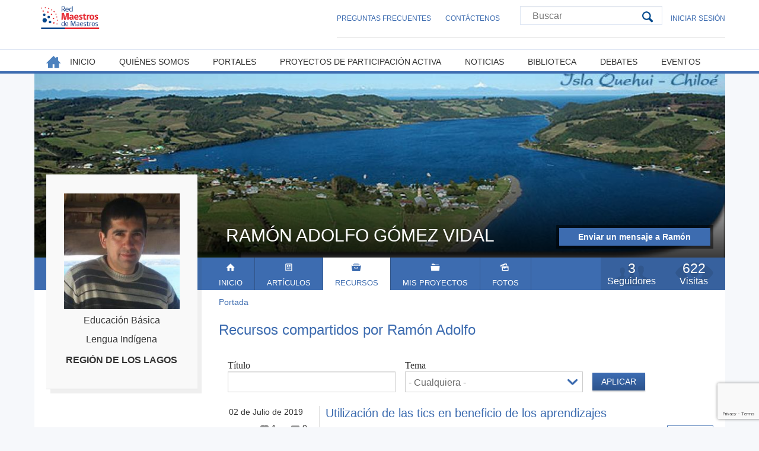

--- FILE ---
content_type: text/html; charset=utf-8
request_url: https://rmm.cl/portales/1291/recursos
body_size: 28868
content:
<!DOCTYPE html>
<html  lang="es" dir="ltr">
<head>
  <meta charset="utf-8" />
<meta name="Generator" content="Drupal 7 (http://drupal.org)" />
<link rel="shortcut icon" href="https://www.rmm.cl/profiles/pirmm/themes/rmm/favicon.ico" type="image/vnd.microsoft.icon" />
  <title>Recursos compartidos por Ramón Adolfo | Red Maestros de Maestros</title>

      <meta name="MobileOptimized" content="width">
    <meta name="HandheldFriendly" content="true">
    <meta name="viewport" content="width=device-width">
  
  <style>
@import url("https://www.rmm.cl/sites/all/libraries/chosen/chosen.css?t8r905");
@import url("https://www.rmm.cl/sites/all/modules/contrib/chosen/css/chosen-drupal.css?t8r905");
</style>
<style>
@import url("https://www.rmm.cl/modules/field/theme/field.css?t8r905");
@import url("https://www.rmm.cl/sites/all/modules/contrib/fitvids/fitvids.css?t8r905");
@import url("https://www.rmm.cl/modules/user/user.css?t8r905");
@import url("https://www.rmm.cl/sites/all/modules/contrib/extlink/css/extlink.css?t8r905");
@import url("https://www.rmm.cl/sites/all/modules/contrib/views/css/views.css?t8r905");
@import url("https://www.rmm.cl/sites/all/modules/contrib/ckeditor/css/ckeditor.css?t8r905");
@import url("https://www.rmm.cl/sites/all/modules/contrib/media/modules/media_wysiwyg/css/media_wysiwyg.base.css?t8r905");
</style>
<style>
@import url("https://www.rmm.cl/sites/all/modules/contrib/colorbox/styles/default/colorbox_style.css?t8r905");
@import url("https://www.rmm.cl/sites/all/modules/contrib/ctools/css/ctools.css?t8r905");
@import url("https://www.rmm.cl/profiles/pirmm/modules/custom/rmm_core/js/tooltipster/tooltipster.bundle.min.css?t8r905");
@import url("https://www.rmm.cl/sites/all/modules/contrib/hide_submit/css/hide_submit.css?t8r905");
</style>
<style>
@import url("https://www.rmm.cl/profiles/pirmm/themes/rmm/css/styles.css?t8r905");
</style>
  <script src="https://www.rmm.cl/sites/all/modules/contrib/jquery_update/replace/jquery/1.10/jquery.min.js?v=1.10.2"></script>
<script src="https://www.rmm.cl/misc/jquery-extend-3.4.0.js?v=1.10.2"></script>
<script src="https://www.rmm.cl/misc/jquery-html-prefilter-3.5.0-backport.js?v=1.10.2"></script>
<script src="https://www.rmm.cl/misc/jquery.once.js?v=1.2"></script>
<script src="https://www.rmm.cl/misc/drupal.js?t8r905"></script>
<script src="https://www.rmm.cl/sites/all/libraries/fitvids/jquery.fitvids.js?t8r905"></script>
<script src="https://www.rmm.cl/sites/all/libraries/chosen/chosen.jquery.min.js?v=1.1.0"></script>
<script src="https://www.google.com/recaptcha/api.js?render=6Ld4zwgaAAAAAA8IQCeX8WlKfnZnaPQ7VU3_AxqH"></script>
<script src="https://www.rmm.cl/sites/all/modules/contrib/fitvids/fitvids.js?t8r905"></script>
<script src="https://www.rmm.cl/sites/default/files/languages/es_D1pyOh8QWaSiiZAoGL2-_McvpiS4Shs6Ify1C3hW5K0.js?t8r905"></script>
<script src="https://www.rmm.cl/sites/all/libraries/colorbox/jquery.colorbox-min.js?t8r905"></script>
<script src="https://www.rmm.cl/sites/all/modules/contrib/colorbox/js/colorbox.js?t8r905"></script>
<script src="https://www.rmm.cl/sites/all/modules/contrib/colorbox/styles/default/colorbox_style.js?t8r905"></script>
<script src="https://www.rmm.cl/sites/all/modules/contrib/better_exposed_filters/better_exposed_filters.js?t8r905"></script>
<script src="https://www.rmm.cl/sites/all/modules/contrib/captcha/captcha.js?t8r905"></script>
<script src="https://www.rmm.cl/sites/all/modules/contrib/google_analytics/googleanalytics.js?t8r905"></script>
<script>(function(i,s,o,g,r,a,m){i["GoogleAnalyticsObject"]=r;i[r]=i[r]||function(){(i[r].q=i[r].q||[]).push(arguments)},i[r].l=1*new Date();a=s.createElement(o),m=s.getElementsByTagName(o)[0];a.async=1;a.src=g;m.parentNode.insertBefore(a,m)})(window,document,"script","https://www.google-analytics.com/analytics.js","ga");ga("create", "UA-3420901-1", {"cookieDomain":"auto"});ga("set", "anonymizeIp", true);ga("send", "pageview");</script>
<script src="https://www.rmm.cl/profiles/pirmm/modules/custom/rmm_core/js/dropDown.js?t8r905"></script>
<script src="https://www.rmm.cl/profiles/pirmm/modules/custom/rmm_core/js/tooltipster/tooltipster.bundle.min.js?t8r905"></script>
<script src="https://www.rmm.cl/profiles/pirmm/modules/custom/rmm_core/js/tooltipster.js?t8r905"></script>
<script src="https://www.rmm.cl/profiles/pirmm/modules/custom/rmm_core/js/countRefresh.js?t8r905"></script>
<script src="https://www.rmm.cl/sites/all/modules/contrib/extlink/js/extlink.js?t8r905"></script>
<script src="https://www.rmm.cl/sites/all/modules/contrib/hide_submit/js/hide_submit.js?t8r905"></script>
<script src="https://www.rmm.cl/sites/all/modules/contrib/chosen/chosen.js?v=1.1.0"></script>
<script src="https://www.rmm.cl/profiles/pirmm/themes/rmm/js/script.js?t8r905"></script>
<script>jQuery.extend(Drupal.settings, {"basePath":"\/","pathPrefix":"","setHasJsCookie":0,"ajaxPageState":{"theme":"rmm","theme_token":"KaLJ9bnVTSEwYqyNC8rO5jK0yWXAmJf6gwDjwLq_2YI","js":{"sites\/all\/modules\/contrib\/recaptcha_v3\/js\/recaptcha_v3.js":1,"sites\/all\/modules\/contrib\/jquery_update\/replace\/jquery\/1.10\/jquery.min.js":1,"misc\/jquery-extend-3.4.0.js":1,"misc\/jquery-html-prefilter-3.5.0-backport.js":1,"misc\/jquery.once.js":1,"misc\/drupal.js":1,"sites\/all\/libraries\/fitvids\/jquery.fitvids.js":1,"sites\/all\/libraries\/chosen\/chosen.jquery.min.js":1,"https:\/\/www.google.com\/recaptcha\/api.js?render=6Ld4zwgaAAAAAA8IQCeX8WlKfnZnaPQ7VU3_AxqH":1,"sites\/all\/modules\/contrib\/fitvids\/fitvids.js":1,"public:\/\/languages\/es_D1pyOh8QWaSiiZAoGL2-_McvpiS4Shs6Ify1C3hW5K0.js":1,"sites\/all\/libraries\/colorbox\/jquery.colorbox-min.js":1,"sites\/all\/modules\/contrib\/colorbox\/js\/colorbox.js":1,"sites\/all\/modules\/contrib\/colorbox\/styles\/default\/colorbox_style.js":1,"sites\/all\/modules\/contrib\/better_exposed_filters\/better_exposed_filters.js":1,"sites\/all\/modules\/contrib\/captcha\/captcha.js":1,"sites\/all\/modules\/contrib\/google_analytics\/googleanalytics.js":1,"0":1,"profiles\/pirmm\/modules\/custom\/rmm_core\/js\/dropDown.js":1,"profiles\/pirmm\/modules\/custom\/rmm_core\/js\/tooltipster\/tooltipster.bundle.min.js":1,"profiles\/pirmm\/modules\/custom\/rmm_core\/js\/tooltipster.js":1,"profiles\/pirmm\/modules\/custom\/rmm_core\/js\/countRefresh.js":1,"sites\/all\/modules\/contrib\/extlink\/js\/extlink.js":1,"sites\/all\/modules\/contrib\/hide_submit\/js\/hide_submit.js":1,"sites\/all\/modules\/contrib\/chosen\/chosen.js":1,"profiles\/pirmm\/themes\/rmm\/js\/script.js":1},"css":{"modules\/system\/system.base.css":1,"modules\/system\/system.menus.css":1,"modules\/system\/system.messages.css":1,"modules\/system\/system.theme.css":1,"sites\/all\/libraries\/chosen\/chosen.css":1,"sites\/all\/modules\/contrib\/chosen\/css\/chosen-drupal.css":1,"modules\/comment\/comment.css":1,"modules\/field\/theme\/field.css":1,"sites\/all\/modules\/contrib\/fitvids\/fitvids.css":1,"modules\/node\/node.css":1,"modules\/user\/user.css":1,"sites\/all\/modules\/contrib\/extlink\/css\/extlink.css":1,"sites\/all\/modules\/contrib\/views\/css\/views.css":1,"sites\/all\/modules\/contrib\/ckeditor\/css\/ckeditor.css":1,"sites\/all\/modules\/contrib\/media\/modules\/media_wysiwyg\/css\/media_wysiwyg.base.css":1,"sites\/all\/modules\/contrib\/colorbox\/styles\/default\/colorbox_style.css":1,"sites\/all\/modules\/contrib\/ctools\/css\/ctools.css":1,"profiles\/pirmm\/modules\/custom\/rmm_core\/js\/tooltipster\/tooltipster.bundle.min.css":1,"sites\/all\/modules\/contrib\/hide_submit\/css\/hide_submit.css":1,"profiles\/pirmm\/themes\/rmm\/system.base.css":1,"profiles\/pirmm\/themes\/rmm\/system.menus.css":1,"profiles\/pirmm\/themes\/rmm\/system.messages.css":1,"profiles\/pirmm\/themes\/rmm\/system.theme.css":1,"profiles\/pirmm\/themes\/rmm\/comment.css":1,"profiles\/pirmm\/themes\/rmm\/node.css":1,"profiles\/pirmm\/themes\/rmm\/css\/styles.css":1}},"colorbox":{"opacity":"0.85","current":"{current} de {total}","previous":"\u00ab Anterior","next":"Siguiente \u00bb","close":"Cerrar","maxWidth":"98%","maxHeight":"98%","fixed":true,"mobiledetect":true,"mobiledevicewidth":"480px","file_public_path":"\/sites\/default\/files","specificPagesDefaultValue":"admin*\nimagebrowser*\nimg_assist*\nimce*\nnode\/add\/*\nnode\/*\/edit\nprint\/*\nprintpdf\/*\nsystem\/ajax\nsystem\/ajax\/*"},"hide_submit":{"hide_submit_status":true,"hide_submit_method":"disable","hide_submit_css":"hide-submit-disable","hide_submit_abtext":"","hide_submit_atext":"","hide_submit_hide_css":"hide-submit-processing","hide_submit_hide_text":"Processing...","hide_submit_indicator_style":"expand-left","hide_submit_spinner_color":"#000","hide_submit_spinner_lines":12,"hide_submit_hide_fx":false,"hide_submit_reset_time":5000},"chosen":{"selector":".node-form select:visible","minimum_single":20,"minimum_multiple":20,"minimum_width":100,"options":{"allow_single_deselect":false,"disable_search":false,"disable_search_threshold":25,"search_contains":false,"placeholder_text_multiple":"Escoja algunas opciones","placeholder_text_single":"Escoja alguna opci\u00f3n","no_results_text":"No hay resultados","inherit_select_classes":true}},"urlIsAjaxTrusted":{"\/portales\/1291\/recursos":true,"\/buscador":true,"\/portales\/1291\/recursos?destination=portales\/1291\/recursos":true},"better_exposed_filters":{"views":{"recursos_de_maestro":{"displays":{"page":{"filters":{"title":{"required":false},"field_reference_simple_term_target_id_entityreference_filter":{"required":false}}}}},"banner":{"displays":{"pie_pagina":{"filters":[]}}}},"datepicker":false,"slider":false,"settings":[],"autosubmit":false},"fitvids":{"custom_domains":[],"selectors":["body"],"simplifymarkup":true},"googleanalytics":{"trackOutbound":1,"trackMailto":1,"trackDownload":1,"trackDownloadExtensions":"7z|aac|arc|arj|asf|asx|avi|bin|csv|doc(x|m)?|dot(x|m)?|exe|flv|gif|gz|gzip|hqx|jar|jpe?g|js|mp(2|3|4|e?g)|mov(ie)?|msi|msp|pdf|phps|png|ppt(x|m)?|pot(x|m)?|pps(x|m)?|ppam|sld(x|m)?|thmx|qtm?|ra(m|r)?|sea|sit|tar|tgz|torrent|txt|wav|wma|wmv|wpd|xls(x|m|b)?|xlt(x|m)|xlam|xml|z|zip","trackColorbox":1},"extlink":{"extTarget":0,"extClass":"ext","extLabel":"(link is external)","extImgClass":0,"extIconPlacement":"append","extSubdomains":1,"extExclude":"","extInclude":"","extCssExclude":"","extCssExplicit":"","extAlert":0,"extAlertText":"This link will take you to an external web site. We are not responsible for their content.","mailtoClass":"mailto","mailtoLabel":"(link sends e-mail)","extUseFontAwesome":false}});</script>
      <!--[if lt IE 9]>
    <script src="/sites/all/themes/contrib/zen/js/html5shiv.min.js"></script>
    <![endif]-->
  </head>
<body class="html not-front not-logged-in one-sidebar sidebar-second page-portales page-portales- page-portales-1291 page-portales-recursos section-portales page-views portales-maestro portal-color-2" >
      <p class="skip-link__wrapper">
      <a href="#main-menu" class="skip-link visually-hidden visually-hidden--focusable" id="skip-link">Jump to navigation</a>
    </p>
      <div class="layout-center clearfix">

  <header class="header" role="banner">
    <div class="wrapper">
          <a href="/" title="Portada" rel="home" class="header__logo"><img src="https://www.rmm.cl/profiles/pirmm/themes/rmm/logo.png" alt="Portada" class="header__logo-image" /></a>
    
    
    
      <div class="header__region region region-header">
    <div class="wrapper">
      <div class="block block-menu first odd" role="navigation" id="block-menu-menu-menu-secundario">
  <div class="wrapper">
            
      <div class="block__content">
        <ul class="menu"><li class="menu__item is-leaf first leaf"><a href="/preguntas-frecuentes" class="menu__link">Preguntas Frecuentes</a></li>
<li class="menu__item is-leaf last leaf"><a href="/contact" class="menu__link">Contáctenos</a></li>
</ul>      </div>
  </div>
</div>

<div class="block block-views even" id="block-views-exp-buscador-general-page">
  <div class="wrapper">
            
      <div class="block__content">
        <form action="/buscador" method="get" id="views-exposed-form-buscador-general-page" accept-charset="UTF-8"><div><div class="views-exposed-form">
  <div class="views-exposed-widgets clearfix">
          <div id="edit-query-wrapper" class="views-exposed-widget views-widget-filter-search_api_views_fulltext">
                        <div class="views-widget">
          <div class="form-item form-type-textfield form-item-query">
 <input placeholder="Buscar" type="text" id="edit-query" name="query" value="" size="30" maxlength="128" class="form-text" />
</div>
        </div>
              </div>
                    <div class="views-exposed-widget views-submit-button">
      <input type="submit" id="edit-submit-buscador-general" value="Buscar" class="form-submit" />    </div>
      </div>
</div>
</div></form>      </div>
  </div>
</div>

<div class="block block-rmm-core last odd" id="block-rmm-core-rmm-core-user-drop-down">
  <div class="wrapper">
            
      <div class="block__content">
        <div class="menu-drop-down"><a href="/user/login" class="menu-link">Iniciar Sesión</a><div class="drop-down"><form action="/portales/1291/recursos?destination=portales/1291/recursos" method="post" id="user-login-form" accept-charset="UTF-8"><div><div class="form-item form-type-textfield form-item-name">
  <label for="edit-name">Nombre de usuario <span class="form-required" title="Este campo es obligatorio.">*</span></label>
 <input type="text" id="edit-name" name="name" value="" size="15" maxlength="60" class="form-text required" />
</div>
<div class="form-item form-type-password form-item-pass">
  <label for="edit-pass">Contraseña <span class="form-required" title="Este campo es obligatorio.">*</span></label>
 <input type="password" id="edit-pass" name="pass" size="15" maxlength="128" class="form-text required" />
</div>
<div class="item-list"><ul><li class="first last"><a href="/user/password" title="Solicita una contraseña nueva por correo electrónico.">Solicitar una nueva contraseña</a></li>
</ul></div><input type="hidden" name="form_build_id" value="form-ZgU1lokxVNjxcXIOVNRhieJ-lm9-bWI4xVNHNxfALNY" />
<input type="hidden" name="form_id" value="user_login_block" />
<div class="captcha"><input type="hidden" name="captcha_sid" value="46242568" />
<input type="hidden" name="captcha_token" value="33a9b974b783771385a9f6a6fb3d401b" />
<input data-recaptcha-v3-action="login" data-recaptcha-v3-sitekey="6Ld4zwgaAAAAAA8IQCeX8WlKfnZnaPQ7VU3_AxqH" type="hidden" name="recaptcha_v3_token" value="" />
<input type="hidden" name="captcha_response" value="Google recaptcha v3" />
<input type="hidden" name="captcha_cacheable" value="1" />
</div><div class="form-actions form-wrapper" id="edit-actions"><input type="submit" id="edit-submit" name="op" value="Iniciar sesión" class="form-submit" /></div></div></form></div></div>      </div>
  </div>
</div>

    </div>
  </div>
    </div>
  </header>

  <div class="layout-swap">
        <div class="wrapper">
        <div class="region region-content-top">
    <div class="wrapper">
      <div class="block block-rmm-core first last odd" id="block-rmm-core-rmm-core-header-portal">
  <div class="wrapper">
            
      <div class="block__content">
        <div class="sombra"></div><div class="header-image-portal" alt="Isla Quehui" title="Construyendo juntos" style="background-image: url(&quot;https://www.rmm.cl/sites/default/files/styles/portada_maestro/public/acd4f1c57f8534de5e74553e00e9030ec0efeea5.jpg?itok=1XZK8rwj&quot;)"></div><h2 class="nombre">Ramón Adolfo Gómez Vidal</h2><div class="contact-wrapper"><a href="/user/1291/contact" class="contact-button">Enviar un mensaje a Ramón Adolfo Gómez Vidal</a></div><div class="item-list"><ul class="portal-info"><li class="toggle-navbar-portal first"></li>
<li class="info-visitas item-info"><div class="numero count-visit" rel="18093">622</div> <div class="texto">Visitas</div></li>
<li class="info-seguidores item-info last"><div class="rmm-count-subscription numero">3</div> <div class="texto">Seguidores</div></li>
</ul></div><ul class="menu-portal navbar"><li class="0 first"><a href="/portales/1291" class="inicio">Inicio</a></li>
<li class="1"><a href="/portales/1291/articulos" class="articulos">Artículos</a></li>
<li class="2 active"><a href="/portales/1291/recursos" class="recursos active">Recursos</a></li>
<li class="3"><a href="/portales/1291/proyectos" class="proyectos">Mis Proyectos</a></li>
<li class="4 last"><a href="/portales/1291/fotos" class="fotos">Fotos</a></li>
</ul>      </div>
  </div>
</div>

    </div>
  </div>

      <div class="main-wrapper">
      <main class="layout-3col__right-content" role="main">
                            <div class=" alayout-3col__full">
              <h2 class="element-invisible">Usted está aquí</h2><div class="breadcrumb"><span class="inline odd first last"><a href="/">Portada</a></span></div>            </div>
        
        
        <a href="#skip-link" class="visually-hidden visually-hidden--focusable" id="main-content">Back to top</a>
                          <h1>Recursos compartidos por Ramón Adolfo</h1>
                                                

        


<div class="view view-recursos-de-maestro view-id-recursos_de_maestro view-display-id-page view-dom-id-c6939c52a83e1d9852e3237e87dc591c">
        
      <div class="view-filters">
      <form action="/portales/1291/recursos" method="get" id="views-exposed-form-recursos-de-maestro-page" accept-charset="UTF-8"><div><div class="views-exposed-form">
  <div class="views-exposed-widgets clearfix">
          <div id="edit-title-wrapper" class="views-exposed-widget views-widget-filter-title">
                  <label for="edit-title">
            Título          </label>
                        <div class="views-widget">
          <div class="form-item form-type-textfield form-item-title">
 <input type="text" id="edit-title" name="title" value="" size="30" maxlength="128" class="form-text" />
</div>
        </div>
              </div>
          <div id="edit-field-reference-simple-term-target-id-entityreference-filter-wrapper" class="views-exposed-widget views-widget-filter-field_reference_simple_term_target_id_entityreference_filter">
                  <label for="edit-field-reference-simple-term-target-id-entityreference-filter">
            Tema          </label>
                        <div class="views-widget">
          <div class="form-item form-type-select form-item-field-reference-simple-term-target-id-entityreference-filter">
 <select id="edit-field-reference-simple-term-target-id-entityreference-filter" name="field_reference_simple_term_target_id_entityreference_filter" class="form-select"><option value="All" selected="selected">- Cualquiera -</option><option value="5106">  Matemáticas  </option><option value="5107">  Lengua y cultura indígena  </option><option value="5108">  Lenguaje y comunicación  </option><option value="5109">  Historia, geografía y ciencias sociales  </option><option value="5110">  Ciencias naturales  </option></select>
</div>
        </div>
              </div>
                    <div class="views-exposed-widget views-submit-button">
      <input type="submit" id="edit-submit-recursos-de-maestro" value="Aplicar" class="form-submit" />    </div>
      </div>
</div>
</div></form>    </div>
  
  
      <div class="view-content">
        <div class="views-row views-row-1 views-row-odd views-row-first">
    <div class="wrapper">
      
    <div class="views-field views-field-nothing">            <span class="field-content"><div class="date">02 de Julio de 2019</div>
<div class="item-list"><ul class="reactions-count"><li class="likes first">1</li>
<li class="comments last">0</li>
</ul></div></span>    </div>      
    <div class="views-field views-field-title">            <h2 class="field-content"><a href="/portales/1291/recursos/utilizacion-de-las-tics-en-beneficio-de-los-aprendizajes">Utilización de las tics en beneficio de los aprendizajes</a></h2>    </div>      
    <div class="views-field views-field-view-node">            <span class="field-content"><a href="/portales/1291/recursos/utilizacion-de-las-tics-en-beneficio-de-los-aprendizajes">Leer más</a></span>    </div>  </div>
  </div>
  <div class="views-row views-row-2 views-row-even">
    <div class="wrapper">
      
    <div class="views-field views-field-nothing">            <span class="field-content"><div class="date">08 de Abril de 2018</div>
<div class="item-list"><ul class="reactions-count"><li class="likes first">0</li>
<li class="comments last">0</li>
</ul></div></span>    </div>      
    <div class="views-field views-field-title">            <h2 class="field-content"><a href="/portales/1291/recursos/planificacion-lengua-indigena-5deg-y-6deg-ano-basico-2018">Planificación lengua indígena  5° y 6° año básico 2018</a></h2>    </div>      
    <div class="views-field views-field-view-node">            <span class="field-content"><a href="/portales/1291/recursos/planificacion-lengua-indigena-5deg-y-6deg-ano-basico-2018">Leer más</a></span>    </div>  </div>
  </div>
  <div class="views-row views-row-3 views-row-odd">
    <div class="wrapper">
      
    <div class="views-field views-field-nothing">            <span class="field-content"><div class="date">08 de Abril de 2018</div>
<div class="item-list"><ul class="reactions-count"><li class="likes first">0</li>
<li class="comments last">0</li>
</ul></div></span>    </div>      
    <div class="views-field views-field-title">            <h2 class="field-content"><a href="/portales/1291/recursos/planificacion-lengua-indigena-3deg-y-4deg-ano-basico-2018">Planificación lengua indígena  3° y 4° año básico 2018</a></h2>    </div>      
    <div class="views-field views-field-view-node">            <span class="field-content"><a href="/portales/1291/recursos/planificacion-lengua-indigena-3deg-y-4deg-ano-basico-2018">Leer más</a></span>    </div>  </div>
  </div>
  <div class="views-row views-row-4 views-row-even views-row-last">
    <div class="wrapper">
      
    <div class="views-field views-field-nothing">            <span class="field-content"><div class="date">08 de Abril de 2018</div>
<div class="item-list"><ul class="reactions-count"><li class="likes first">0</li>
<li class="comments last">0</li>
</ul></div></span>    </div>      
    <div class="views-field views-field-title">            <h2 class="field-content"><a href="/portales/1291/recursos/planificacion-lengua-indigena-1deg-y-2deg-ano-basico-2018">Planificación lengua indígena  1° y 2° año básico 2018</a></h2>    </div>      
    <div class="views-field views-field-view-node">            <span class="field-content"><a href="/portales/1291/recursos/planificacion-lengua-indigena-1deg-y-2deg-ano-basico-2018">Leer más</a></span>    </div>  </div>
  </div>
    </div>
  
  
  
  
  
  
</div>              </main>

      
              <aside class="layout-3col__left-sidebar" role="complementary">
          
<div class="block block-rmm-core info-maestro first last odd" id="block-rmm-core-rmm-core-info-maestro-portal">
  <div class="wrapper">
            
      <div class="block__content">
        <div class="maestro-info"><div class="avatar-wrapper info-item"><img src="https://www.rmm.cl/sites/default/files/styles/medium/public/546980_10201959962937951_1707746263_n.jpg?itok=OnPAL7K_" alt="" /></div><div class="niveles-wrapper info-item tooltip" data-tooltip-content="#niveles-all"><div class="field field-name-field-niveles field-type-entityreference field-label-hidden"><div class="field-items"><div class="field-item even">Educación Básica</div></div></div></div><div class="asignatura-wrapper info-item tooltip" data-tooltip-content="#asignatura-all"><div class="tooltip_templates"><div id="asignatura-all"><div class="field field-name-field-asignaturas field-type-entityreference field-label-hidden"><div class="field-items"><div class="field-item even">Lengua Indígena</div><div class="field-item odd">Matemática</div></div></div></div></div><div class="field field-name-field-asignaturas field-type-entityreference field-label-hidden"><div class="field-items"><div class="field-item even">Lengua Indígena</div></div></div></div><div class="field field-label-hidden field-type-region info-item">Región de Los Lagos</div></div>      </div>
  </div>
</div>

        </aside>
            </div>
    </div>
    <div class="layout-swap__top">
      <div class="wrapper">
        <a href="#skip-link" class="visually-hidden visually-hidden--focusable" id="main-menu" tabindex="-1">Back to top</a>

                  <nav class="main-menu" role="navigation">
            <a href="#" id="toggle-mobile-main-menu">Menú principal</a>
            <h2 class="visually-hidden">Menú principal</h2><ul class="navbar clearfix"><li class="menu-209 first"><a href="/inicio">Inicio</a></li>
<li class="menu-419"><a href="/quienes-somos">Quiénes somos</a></li>
<li class="menu-416 active-trail"><a href="/portales" class="active-trail">Portales</a></li>
<li class="menu-953"><a href="/proyectos" title="">Proyectos de Participación Activa</a></li>
<li class="menu-1197"><a href="/noticias">Noticias</a></li>
<li class="menu-210"><a href="/biblioteca-digital" title="Lista de recursos digitales">Biblioteca</a></li>
<li class="menu-211"><a href="/debates" title="Sala de debates">Debates</a></li>
<li class="menu-212 last"><a href="/eventos">Eventos</a></li>
</ul>          </nav>
        
              </div>
    </div>
  </div>

    
</div>

  <div class="layout-center">
      <div class="region region-bottom">
    <div class="wrapper">
      <div class="block block-menu first odd" role="navigation" id="block-menu-menu-sitios-interes">
  <div class="wrapper">
              <h2 class="block__title">Sitios de Interés</h2>
        
      <div class="block__content">
        <ul class="menu"><li class="menu__item is-leaf first leaf"><a href="http://www.politicanacionaldocente.cl" target="_blank" title="" class="menu__link">www.politicanacionaldocente.cl</a></li>
<li class="menu__item is-leaf leaf"><a href="http://www.mineduc.cl" target="_blank" title="" class="menu__link">www.mineduc.cl</a></li>
<li class="menu__item is-leaf leaf"><a href="http://www.supereduc.cl" target="_blank" title="" class="menu__link">www.supereduc.cl</a></li>
<li class="menu__item is-leaf leaf"><a href="http://www.cpeip.cl " target="_blank" title="" class="menu__link">www.cpeip.cl </a></li>
<li class="menu__item is-leaf last leaf"><a href="http://www.agenciaeducacion.cl" target="_blank" title="" class="menu__link">www.agenciaeducacion.cl</a></li>
</ul>      </div>
  </div>
</div>

<div class="block block-views even" id="block-views-banner-pie-pagina">
  <div class="wrapper">
            
      <div class="block__content">
        <div class="view view-banner view-id-banner view-display-id-pie_pagina view-dom-id-90b30358a79ed76d1e79d9feb1bc7e81">
        
  
  
      <div class="view-content">
        <div class="views-row views-row-1 views-row-odd views-row-first">
    <div class="wrapper">
      
    <div class="views-field views-field-field-imagen">            <div class="field-content"><a href="http://www.mineduc.cl/transparencia/index.html" title="Ir a la página" target="_blank"><img src="https://www.rmm.cl/sites/default/files/gobtransparente-150x43.gif" width="150" height="43" alt="" /></a></div>    </div>  </div>
  </div>
  <div class="views-row views-row-2 views-row-even views-row-last">
    <div class="wrapper">
      
    <div class="views-field views-field-field-imagen">            <div class="field-content"><a href="http://www.mineduc.cl/transparencia/solicitud_informacion.html" title="Ir a la página" target="_blank"><img src="https://www.rmm.cl/sites/default/files/leytransparencia-150x43.gif" width="150" height="43" alt="" /></a></div>    </div>  </div>
  </div>
    </div>
  
  
  
  
  
  
</div>      </div>
  </div>
</div>

<div class="block block-block info-footer-rmm last odd" id="block-block-1">
  <div class="wrapper">
            
      <div class="block__content">
        <div class="col">
<p>Centro de Perfeccionamiento, Experimentación e Investigaciones Pedagógicas,<br />
Camino Nido de Águilas 14557, Lo Barnechea, Santiago.</p>
<p>Teléfono: +562 224066702<br />
<a href="https://www.rmm.cl/politica-privacidad">Políticas de Privacidad</a></p>
</div>
<div class="col">
<p>Red Maestros de Maestros,<br />
Camino Nido de Águilas 14557, Lo Barnechea, Santiago</p>
</div>
      </div>
  </div>
</div>

    </div>
  </div>
  </div>
  <script src="https://www.rmm.cl/sites/all/modules/contrib/recaptcha_v3/js/recaptcha_v3.js?t8r905"></script>
</body>
</html>


--- FILE ---
content_type: text/html; charset=utf-8
request_url: https://www.google.com/recaptcha/api2/anchor?ar=1&k=6Ld4zwgaAAAAAA8IQCeX8WlKfnZnaPQ7VU3_AxqH&co=aHR0cHM6Ly9ybW0uY2w6NDQz&hl=en&v=PoyoqOPhxBO7pBk68S4YbpHZ&size=invisible&anchor-ms=20000&execute-ms=30000&cb=oiu715b21d7z
body_size: 48881
content:
<!DOCTYPE HTML><html dir="ltr" lang="en"><head><meta http-equiv="Content-Type" content="text/html; charset=UTF-8">
<meta http-equiv="X-UA-Compatible" content="IE=edge">
<title>reCAPTCHA</title>
<style type="text/css">
/* cyrillic-ext */
@font-face {
  font-family: 'Roboto';
  font-style: normal;
  font-weight: 400;
  font-stretch: 100%;
  src: url(//fonts.gstatic.com/s/roboto/v48/KFO7CnqEu92Fr1ME7kSn66aGLdTylUAMa3GUBHMdazTgWw.woff2) format('woff2');
  unicode-range: U+0460-052F, U+1C80-1C8A, U+20B4, U+2DE0-2DFF, U+A640-A69F, U+FE2E-FE2F;
}
/* cyrillic */
@font-face {
  font-family: 'Roboto';
  font-style: normal;
  font-weight: 400;
  font-stretch: 100%;
  src: url(//fonts.gstatic.com/s/roboto/v48/KFO7CnqEu92Fr1ME7kSn66aGLdTylUAMa3iUBHMdazTgWw.woff2) format('woff2');
  unicode-range: U+0301, U+0400-045F, U+0490-0491, U+04B0-04B1, U+2116;
}
/* greek-ext */
@font-face {
  font-family: 'Roboto';
  font-style: normal;
  font-weight: 400;
  font-stretch: 100%;
  src: url(//fonts.gstatic.com/s/roboto/v48/KFO7CnqEu92Fr1ME7kSn66aGLdTylUAMa3CUBHMdazTgWw.woff2) format('woff2');
  unicode-range: U+1F00-1FFF;
}
/* greek */
@font-face {
  font-family: 'Roboto';
  font-style: normal;
  font-weight: 400;
  font-stretch: 100%;
  src: url(//fonts.gstatic.com/s/roboto/v48/KFO7CnqEu92Fr1ME7kSn66aGLdTylUAMa3-UBHMdazTgWw.woff2) format('woff2');
  unicode-range: U+0370-0377, U+037A-037F, U+0384-038A, U+038C, U+038E-03A1, U+03A3-03FF;
}
/* math */
@font-face {
  font-family: 'Roboto';
  font-style: normal;
  font-weight: 400;
  font-stretch: 100%;
  src: url(//fonts.gstatic.com/s/roboto/v48/KFO7CnqEu92Fr1ME7kSn66aGLdTylUAMawCUBHMdazTgWw.woff2) format('woff2');
  unicode-range: U+0302-0303, U+0305, U+0307-0308, U+0310, U+0312, U+0315, U+031A, U+0326-0327, U+032C, U+032F-0330, U+0332-0333, U+0338, U+033A, U+0346, U+034D, U+0391-03A1, U+03A3-03A9, U+03B1-03C9, U+03D1, U+03D5-03D6, U+03F0-03F1, U+03F4-03F5, U+2016-2017, U+2034-2038, U+203C, U+2040, U+2043, U+2047, U+2050, U+2057, U+205F, U+2070-2071, U+2074-208E, U+2090-209C, U+20D0-20DC, U+20E1, U+20E5-20EF, U+2100-2112, U+2114-2115, U+2117-2121, U+2123-214F, U+2190, U+2192, U+2194-21AE, U+21B0-21E5, U+21F1-21F2, U+21F4-2211, U+2213-2214, U+2216-22FF, U+2308-230B, U+2310, U+2319, U+231C-2321, U+2336-237A, U+237C, U+2395, U+239B-23B7, U+23D0, U+23DC-23E1, U+2474-2475, U+25AF, U+25B3, U+25B7, U+25BD, U+25C1, U+25CA, U+25CC, U+25FB, U+266D-266F, U+27C0-27FF, U+2900-2AFF, U+2B0E-2B11, U+2B30-2B4C, U+2BFE, U+3030, U+FF5B, U+FF5D, U+1D400-1D7FF, U+1EE00-1EEFF;
}
/* symbols */
@font-face {
  font-family: 'Roboto';
  font-style: normal;
  font-weight: 400;
  font-stretch: 100%;
  src: url(//fonts.gstatic.com/s/roboto/v48/KFO7CnqEu92Fr1ME7kSn66aGLdTylUAMaxKUBHMdazTgWw.woff2) format('woff2');
  unicode-range: U+0001-000C, U+000E-001F, U+007F-009F, U+20DD-20E0, U+20E2-20E4, U+2150-218F, U+2190, U+2192, U+2194-2199, U+21AF, U+21E6-21F0, U+21F3, U+2218-2219, U+2299, U+22C4-22C6, U+2300-243F, U+2440-244A, U+2460-24FF, U+25A0-27BF, U+2800-28FF, U+2921-2922, U+2981, U+29BF, U+29EB, U+2B00-2BFF, U+4DC0-4DFF, U+FFF9-FFFB, U+10140-1018E, U+10190-1019C, U+101A0, U+101D0-101FD, U+102E0-102FB, U+10E60-10E7E, U+1D2C0-1D2D3, U+1D2E0-1D37F, U+1F000-1F0FF, U+1F100-1F1AD, U+1F1E6-1F1FF, U+1F30D-1F30F, U+1F315, U+1F31C, U+1F31E, U+1F320-1F32C, U+1F336, U+1F378, U+1F37D, U+1F382, U+1F393-1F39F, U+1F3A7-1F3A8, U+1F3AC-1F3AF, U+1F3C2, U+1F3C4-1F3C6, U+1F3CA-1F3CE, U+1F3D4-1F3E0, U+1F3ED, U+1F3F1-1F3F3, U+1F3F5-1F3F7, U+1F408, U+1F415, U+1F41F, U+1F426, U+1F43F, U+1F441-1F442, U+1F444, U+1F446-1F449, U+1F44C-1F44E, U+1F453, U+1F46A, U+1F47D, U+1F4A3, U+1F4B0, U+1F4B3, U+1F4B9, U+1F4BB, U+1F4BF, U+1F4C8-1F4CB, U+1F4D6, U+1F4DA, U+1F4DF, U+1F4E3-1F4E6, U+1F4EA-1F4ED, U+1F4F7, U+1F4F9-1F4FB, U+1F4FD-1F4FE, U+1F503, U+1F507-1F50B, U+1F50D, U+1F512-1F513, U+1F53E-1F54A, U+1F54F-1F5FA, U+1F610, U+1F650-1F67F, U+1F687, U+1F68D, U+1F691, U+1F694, U+1F698, U+1F6AD, U+1F6B2, U+1F6B9-1F6BA, U+1F6BC, U+1F6C6-1F6CF, U+1F6D3-1F6D7, U+1F6E0-1F6EA, U+1F6F0-1F6F3, U+1F6F7-1F6FC, U+1F700-1F7FF, U+1F800-1F80B, U+1F810-1F847, U+1F850-1F859, U+1F860-1F887, U+1F890-1F8AD, U+1F8B0-1F8BB, U+1F8C0-1F8C1, U+1F900-1F90B, U+1F93B, U+1F946, U+1F984, U+1F996, U+1F9E9, U+1FA00-1FA6F, U+1FA70-1FA7C, U+1FA80-1FA89, U+1FA8F-1FAC6, U+1FACE-1FADC, U+1FADF-1FAE9, U+1FAF0-1FAF8, U+1FB00-1FBFF;
}
/* vietnamese */
@font-face {
  font-family: 'Roboto';
  font-style: normal;
  font-weight: 400;
  font-stretch: 100%;
  src: url(//fonts.gstatic.com/s/roboto/v48/KFO7CnqEu92Fr1ME7kSn66aGLdTylUAMa3OUBHMdazTgWw.woff2) format('woff2');
  unicode-range: U+0102-0103, U+0110-0111, U+0128-0129, U+0168-0169, U+01A0-01A1, U+01AF-01B0, U+0300-0301, U+0303-0304, U+0308-0309, U+0323, U+0329, U+1EA0-1EF9, U+20AB;
}
/* latin-ext */
@font-face {
  font-family: 'Roboto';
  font-style: normal;
  font-weight: 400;
  font-stretch: 100%;
  src: url(//fonts.gstatic.com/s/roboto/v48/KFO7CnqEu92Fr1ME7kSn66aGLdTylUAMa3KUBHMdazTgWw.woff2) format('woff2');
  unicode-range: U+0100-02BA, U+02BD-02C5, U+02C7-02CC, U+02CE-02D7, U+02DD-02FF, U+0304, U+0308, U+0329, U+1D00-1DBF, U+1E00-1E9F, U+1EF2-1EFF, U+2020, U+20A0-20AB, U+20AD-20C0, U+2113, U+2C60-2C7F, U+A720-A7FF;
}
/* latin */
@font-face {
  font-family: 'Roboto';
  font-style: normal;
  font-weight: 400;
  font-stretch: 100%;
  src: url(//fonts.gstatic.com/s/roboto/v48/KFO7CnqEu92Fr1ME7kSn66aGLdTylUAMa3yUBHMdazQ.woff2) format('woff2');
  unicode-range: U+0000-00FF, U+0131, U+0152-0153, U+02BB-02BC, U+02C6, U+02DA, U+02DC, U+0304, U+0308, U+0329, U+2000-206F, U+20AC, U+2122, U+2191, U+2193, U+2212, U+2215, U+FEFF, U+FFFD;
}
/* cyrillic-ext */
@font-face {
  font-family: 'Roboto';
  font-style: normal;
  font-weight: 500;
  font-stretch: 100%;
  src: url(//fonts.gstatic.com/s/roboto/v48/KFO7CnqEu92Fr1ME7kSn66aGLdTylUAMa3GUBHMdazTgWw.woff2) format('woff2');
  unicode-range: U+0460-052F, U+1C80-1C8A, U+20B4, U+2DE0-2DFF, U+A640-A69F, U+FE2E-FE2F;
}
/* cyrillic */
@font-face {
  font-family: 'Roboto';
  font-style: normal;
  font-weight: 500;
  font-stretch: 100%;
  src: url(//fonts.gstatic.com/s/roboto/v48/KFO7CnqEu92Fr1ME7kSn66aGLdTylUAMa3iUBHMdazTgWw.woff2) format('woff2');
  unicode-range: U+0301, U+0400-045F, U+0490-0491, U+04B0-04B1, U+2116;
}
/* greek-ext */
@font-face {
  font-family: 'Roboto';
  font-style: normal;
  font-weight: 500;
  font-stretch: 100%;
  src: url(//fonts.gstatic.com/s/roboto/v48/KFO7CnqEu92Fr1ME7kSn66aGLdTylUAMa3CUBHMdazTgWw.woff2) format('woff2');
  unicode-range: U+1F00-1FFF;
}
/* greek */
@font-face {
  font-family: 'Roboto';
  font-style: normal;
  font-weight: 500;
  font-stretch: 100%;
  src: url(//fonts.gstatic.com/s/roboto/v48/KFO7CnqEu92Fr1ME7kSn66aGLdTylUAMa3-UBHMdazTgWw.woff2) format('woff2');
  unicode-range: U+0370-0377, U+037A-037F, U+0384-038A, U+038C, U+038E-03A1, U+03A3-03FF;
}
/* math */
@font-face {
  font-family: 'Roboto';
  font-style: normal;
  font-weight: 500;
  font-stretch: 100%;
  src: url(//fonts.gstatic.com/s/roboto/v48/KFO7CnqEu92Fr1ME7kSn66aGLdTylUAMawCUBHMdazTgWw.woff2) format('woff2');
  unicode-range: U+0302-0303, U+0305, U+0307-0308, U+0310, U+0312, U+0315, U+031A, U+0326-0327, U+032C, U+032F-0330, U+0332-0333, U+0338, U+033A, U+0346, U+034D, U+0391-03A1, U+03A3-03A9, U+03B1-03C9, U+03D1, U+03D5-03D6, U+03F0-03F1, U+03F4-03F5, U+2016-2017, U+2034-2038, U+203C, U+2040, U+2043, U+2047, U+2050, U+2057, U+205F, U+2070-2071, U+2074-208E, U+2090-209C, U+20D0-20DC, U+20E1, U+20E5-20EF, U+2100-2112, U+2114-2115, U+2117-2121, U+2123-214F, U+2190, U+2192, U+2194-21AE, U+21B0-21E5, U+21F1-21F2, U+21F4-2211, U+2213-2214, U+2216-22FF, U+2308-230B, U+2310, U+2319, U+231C-2321, U+2336-237A, U+237C, U+2395, U+239B-23B7, U+23D0, U+23DC-23E1, U+2474-2475, U+25AF, U+25B3, U+25B7, U+25BD, U+25C1, U+25CA, U+25CC, U+25FB, U+266D-266F, U+27C0-27FF, U+2900-2AFF, U+2B0E-2B11, U+2B30-2B4C, U+2BFE, U+3030, U+FF5B, U+FF5D, U+1D400-1D7FF, U+1EE00-1EEFF;
}
/* symbols */
@font-face {
  font-family: 'Roboto';
  font-style: normal;
  font-weight: 500;
  font-stretch: 100%;
  src: url(//fonts.gstatic.com/s/roboto/v48/KFO7CnqEu92Fr1ME7kSn66aGLdTylUAMaxKUBHMdazTgWw.woff2) format('woff2');
  unicode-range: U+0001-000C, U+000E-001F, U+007F-009F, U+20DD-20E0, U+20E2-20E4, U+2150-218F, U+2190, U+2192, U+2194-2199, U+21AF, U+21E6-21F0, U+21F3, U+2218-2219, U+2299, U+22C4-22C6, U+2300-243F, U+2440-244A, U+2460-24FF, U+25A0-27BF, U+2800-28FF, U+2921-2922, U+2981, U+29BF, U+29EB, U+2B00-2BFF, U+4DC0-4DFF, U+FFF9-FFFB, U+10140-1018E, U+10190-1019C, U+101A0, U+101D0-101FD, U+102E0-102FB, U+10E60-10E7E, U+1D2C0-1D2D3, U+1D2E0-1D37F, U+1F000-1F0FF, U+1F100-1F1AD, U+1F1E6-1F1FF, U+1F30D-1F30F, U+1F315, U+1F31C, U+1F31E, U+1F320-1F32C, U+1F336, U+1F378, U+1F37D, U+1F382, U+1F393-1F39F, U+1F3A7-1F3A8, U+1F3AC-1F3AF, U+1F3C2, U+1F3C4-1F3C6, U+1F3CA-1F3CE, U+1F3D4-1F3E0, U+1F3ED, U+1F3F1-1F3F3, U+1F3F5-1F3F7, U+1F408, U+1F415, U+1F41F, U+1F426, U+1F43F, U+1F441-1F442, U+1F444, U+1F446-1F449, U+1F44C-1F44E, U+1F453, U+1F46A, U+1F47D, U+1F4A3, U+1F4B0, U+1F4B3, U+1F4B9, U+1F4BB, U+1F4BF, U+1F4C8-1F4CB, U+1F4D6, U+1F4DA, U+1F4DF, U+1F4E3-1F4E6, U+1F4EA-1F4ED, U+1F4F7, U+1F4F9-1F4FB, U+1F4FD-1F4FE, U+1F503, U+1F507-1F50B, U+1F50D, U+1F512-1F513, U+1F53E-1F54A, U+1F54F-1F5FA, U+1F610, U+1F650-1F67F, U+1F687, U+1F68D, U+1F691, U+1F694, U+1F698, U+1F6AD, U+1F6B2, U+1F6B9-1F6BA, U+1F6BC, U+1F6C6-1F6CF, U+1F6D3-1F6D7, U+1F6E0-1F6EA, U+1F6F0-1F6F3, U+1F6F7-1F6FC, U+1F700-1F7FF, U+1F800-1F80B, U+1F810-1F847, U+1F850-1F859, U+1F860-1F887, U+1F890-1F8AD, U+1F8B0-1F8BB, U+1F8C0-1F8C1, U+1F900-1F90B, U+1F93B, U+1F946, U+1F984, U+1F996, U+1F9E9, U+1FA00-1FA6F, U+1FA70-1FA7C, U+1FA80-1FA89, U+1FA8F-1FAC6, U+1FACE-1FADC, U+1FADF-1FAE9, U+1FAF0-1FAF8, U+1FB00-1FBFF;
}
/* vietnamese */
@font-face {
  font-family: 'Roboto';
  font-style: normal;
  font-weight: 500;
  font-stretch: 100%;
  src: url(//fonts.gstatic.com/s/roboto/v48/KFO7CnqEu92Fr1ME7kSn66aGLdTylUAMa3OUBHMdazTgWw.woff2) format('woff2');
  unicode-range: U+0102-0103, U+0110-0111, U+0128-0129, U+0168-0169, U+01A0-01A1, U+01AF-01B0, U+0300-0301, U+0303-0304, U+0308-0309, U+0323, U+0329, U+1EA0-1EF9, U+20AB;
}
/* latin-ext */
@font-face {
  font-family: 'Roboto';
  font-style: normal;
  font-weight: 500;
  font-stretch: 100%;
  src: url(//fonts.gstatic.com/s/roboto/v48/KFO7CnqEu92Fr1ME7kSn66aGLdTylUAMa3KUBHMdazTgWw.woff2) format('woff2');
  unicode-range: U+0100-02BA, U+02BD-02C5, U+02C7-02CC, U+02CE-02D7, U+02DD-02FF, U+0304, U+0308, U+0329, U+1D00-1DBF, U+1E00-1E9F, U+1EF2-1EFF, U+2020, U+20A0-20AB, U+20AD-20C0, U+2113, U+2C60-2C7F, U+A720-A7FF;
}
/* latin */
@font-face {
  font-family: 'Roboto';
  font-style: normal;
  font-weight: 500;
  font-stretch: 100%;
  src: url(//fonts.gstatic.com/s/roboto/v48/KFO7CnqEu92Fr1ME7kSn66aGLdTylUAMa3yUBHMdazQ.woff2) format('woff2');
  unicode-range: U+0000-00FF, U+0131, U+0152-0153, U+02BB-02BC, U+02C6, U+02DA, U+02DC, U+0304, U+0308, U+0329, U+2000-206F, U+20AC, U+2122, U+2191, U+2193, U+2212, U+2215, U+FEFF, U+FFFD;
}
/* cyrillic-ext */
@font-face {
  font-family: 'Roboto';
  font-style: normal;
  font-weight: 900;
  font-stretch: 100%;
  src: url(//fonts.gstatic.com/s/roboto/v48/KFO7CnqEu92Fr1ME7kSn66aGLdTylUAMa3GUBHMdazTgWw.woff2) format('woff2');
  unicode-range: U+0460-052F, U+1C80-1C8A, U+20B4, U+2DE0-2DFF, U+A640-A69F, U+FE2E-FE2F;
}
/* cyrillic */
@font-face {
  font-family: 'Roboto';
  font-style: normal;
  font-weight: 900;
  font-stretch: 100%;
  src: url(//fonts.gstatic.com/s/roboto/v48/KFO7CnqEu92Fr1ME7kSn66aGLdTylUAMa3iUBHMdazTgWw.woff2) format('woff2');
  unicode-range: U+0301, U+0400-045F, U+0490-0491, U+04B0-04B1, U+2116;
}
/* greek-ext */
@font-face {
  font-family: 'Roboto';
  font-style: normal;
  font-weight: 900;
  font-stretch: 100%;
  src: url(//fonts.gstatic.com/s/roboto/v48/KFO7CnqEu92Fr1ME7kSn66aGLdTylUAMa3CUBHMdazTgWw.woff2) format('woff2');
  unicode-range: U+1F00-1FFF;
}
/* greek */
@font-face {
  font-family: 'Roboto';
  font-style: normal;
  font-weight: 900;
  font-stretch: 100%;
  src: url(//fonts.gstatic.com/s/roboto/v48/KFO7CnqEu92Fr1ME7kSn66aGLdTylUAMa3-UBHMdazTgWw.woff2) format('woff2');
  unicode-range: U+0370-0377, U+037A-037F, U+0384-038A, U+038C, U+038E-03A1, U+03A3-03FF;
}
/* math */
@font-face {
  font-family: 'Roboto';
  font-style: normal;
  font-weight: 900;
  font-stretch: 100%;
  src: url(//fonts.gstatic.com/s/roboto/v48/KFO7CnqEu92Fr1ME7kSn66aGLdTylUAMawCUBHMdazTgWw.woff2) format('woff2');
  unicode-range: U+0302-0303, U+0305, U+0307-0308, U+0310, U+0312, U+0315, U+031A, U+0326-0327, U+032C, U+032F-0330, U+0332-0333, U+0338, U+033A, U+0346, U+034D, U+0391-03A1, U+03A3-03A9, U+03B1-03C9, U+03D1, U+03D5-03D6, U+03F0-03F1, U+03F4-03F5, U+2016-2017, U+2034-2038, U+203C, U+2040, U+2043, U+2047, U+2050, U+2057, U+205F, U+2070-2071, U+2074-208E, U+2090-209C, U+20D0-20DC, U+20E1, U+20E5-20EF, U+2100-2112, U+2114-2115, U+2117-2121, U+2123-214F, U+2190, U+2192, U+2194-21AE, U+21B0-21E5, U+21F1-21F2, U+21F4-2211, U+2213-2214, U+2216-22FF, U+2308-230B, U+2310, U+2319, U+231C-2321, U+2336-237A, U+237C, U+2395, U+239B-23B7, U+23D0, U+23DC-23E1, U+2474-2475, U+25AF, U+25B3, U+25B7, U+25BD, U+25C1, U+25CA, U+25CC, U+25FB, U+266D-266F, U+27C0-27FF, U+2900-2AFF, U+2B0E-2B11, U+2B30-2B4C, U+2BFE, U+3030, U+FF5B, U+FF5D, U+1D400-1D7FF, U+1EE00-1EEFF;
}
/* symbols */
@font-face {
  font-family: 'Roboto';
  font-style: normal;
  font-weight: 900;
  font-stretch: 100%;
  src: url(//fonts.gstatic.com/s/roboto/v48/KFO7CnqEu92Fr1ME7kSn66aGLdTylUAMaxKUBHMdazTgWw.woff2) format('woff2');
  unicode-range: U+0001-000C, U+000E-001F, U+007F-009F, U+20DD-20E0, U+20E2-20E4, U+2150-218F, U+2190, U+2192, U+2194-2199, U+21AF, U+21E6-21F0, U+21F3, U+2218-2219, U+2299, U+22C4-22C6, U+2300-243F, U+2440-244A, U+2460-24FF, U+25A0-27BF, U+2800-28FF, U+2921-2922, U+2981, U+29BF, U+29EB, U+2B00-2BFF, U+4DC0-4DFF, U+FFF9-FFFB, U+10140-1018E, U+10190-1019C, U+101A0, U+101D0-101FD, U+102E0-102FB, U+10E60-10E7E, U+1D2C0-1D2D3, U+1D2E0-1D37F, U+1F000-1F0FF, U+1F100-1F1AD, U+1F1E6-1F1FF, U+1F30D-1F30F, U+1F315, U+1F31C, U+1F31E, U+1F320-1F32C, U+1F336, U+1F378, U+1F37D, U+1F382, U+1F393-1F39F, U+1F3A7-1F3A8, U+1F3AC-1F3AF, U+1F3C2, U+1F3C4-1F3C6, U+1F3CA-1F3CE, U+1F3D4-1F3E0, U+1F3ED, U+1F3F1-1F3F3, U+1F3F5-1F3F7, U+1F408, U+1F415, U+1F41F, U+1F426, U+1F43F, U+1F441-1F442, U+1F444, U+1F446-1F449, U+1F44C-1F44E, U+1F453, U+1F46A, U+1F47D, U+1F4A3, U+1F4B0, U+1F4B3, U+1F4B9, U+1F4BB, U+1F4BF, U+1F4C8-1F4CB, U+1F4D6, U+1F4DA, U+1F4DF, U+1F4E3-1F4E6, U+1F4EA-1F4ED, U+1F4F7, U+1F4F9-1F4FB, U+1F4FD-1F4FE, U+1F503, U+1F507-1F50B, U+1F50D, U+1F512-1F513, U+1F53E-1F54A, U+1F54F-1F5FA, U+1F610, U+1F650-1F67F, U+1F687, U+1F68D, U+1F691, U+1F694, U+1F698, U+1F6AD, U+1F6B2, U+1F6B9-1F6BA, U+1F6BC, U+1F6C6-1F6CF, U+1F6D3-1F6D7, U+1F6E0-1F6EA, U+1F6F0-1F6F3, U+1F6F7-1F6FC, U+1F700-1F7FF, U+1F800-1F80B, U+1F810-1F847, U+1F850-1F859, U+1F860-1F887, U+1F890-1F8AD, U+1F8B0-1F8BB, U+1F8C0-1F8C1, U+1F900-1F90B, U+1F93B, U+1F946, U+1F984, U+1F996, U+1F9E9, U+1FA00-1FA6F, U+1FA70-1FA7C, U+1FA80-1FA89, U+1FA8F-1FAC6, U+1FACE-1FADC, U+1FADF-1FAE9, U+1FAF0-1FAF8, U+1FB00-1FBFF;
}
/* vietnamese */
@font-face {
  font-family: 'Roboto';
  font-style: normal;
  font-weight: 900;
  font-stretch: 100%;
  src: url(//fonts.gstatic.com/s/roboto/v48/KFO7CnqEu92Fr1ME7kSn66aGLdTylUAMa3OUBHMdazTgWw.woff2) format('woff2');
  unicode-range: U+0102-0103, U+0110-0111, U+0128-0129, U+0168-0169, U+01A0-01A1, U+01AF-01B0, U+0300-0301, U+0303-0304, U+0308-0309, U+0323, U+0329, U+1EA0-1EF9, U+20AB;
}
/* latin-ext */
@font-face {
  font-family: 'Roboto';
  font-style: normal;
  font-weight: 900;
  font-stretch: 100%;
  src: url(//fonts.gstatic.com/s/roboto/v48/KFO7CnqEu92Fr1ME7kSn66aGLdTylUAMa3KUBHMdazTgWw.woff2) format('woff2');
  unicode-range: U+0100-02BA, U+02BD-02C5, U+02C7-02CC, U+02CE-02D7, U+02DD-02FF, U+0304, U+0308, U+0329, U+1D00-1DBF, U+1E00-1E9F, U+1EF2-1EFF, U+2020, U+20A0-20AB, U+20AD-20C0, U+2113, U+2C60-2C7F, U+A720-A7FF;
}
/* latin */
@font-face {
  font-family: 'Roboto';
  font-style: normal;
  font-weight: 900;
  font-stretch: 100%;
  src: url(//fonts.gstatic.com/s/roboto/v48/KFO7CnqEu92Fr1ME7kSn66aGLdTylUAMa3yUBHMdazQ.woff2) format('woff2');
  unicode-range: U+0000-00FF, U+0131, U+0152-0153, U+02BB-02BC, U+02C6, U+02DA, U+02DC, U+0304, U+0308, U+0329, U+2000-206F, U+20AC, U+2122, U+2191, U+2193, U+2212, U+2215, U+FEFF, U+FFFD;
}

</style>
<link rel="stylesheet" type="text/css" href="https://www.gstatic.com/recaptcha/releases/PoyoqOPhxBO7pBk68S4YbpHZ/styles__ltr.css">
<script nonce="mB6K_qFM-C15sOBpNYZE2w" type="text/javascript">window['__recaptcha_api'] = 'https://www.google.com/recaptcha/api2/';</script>
<script type="text/javascript" src="https://www.gstatic.com/recaptcha/releases/PoyoqOPhxBO7pBk68S4YbpHZ/recaptcha__en.js" nonce="mB6K_qFM-C15sOBpNYZE2w">
      
    </script></head>
<body><div id="rc-anchor-alert" class="rc-anchor-alert"></div>
<input type="hidden" id="recaptcha-token" value="[base64]">
<script type="text/javascript" nonce="mB6K_qFM-C15sOBpNYZE2w">
      recaptcha.anchor.Main.init("[\x22ainput\x22,[\x22bgdata\x22,\x22\x22,\[base64]/[base64]/bmV3IFpbdF0obVswXSk6Sz09Mj9uZXcgWlt0XShtWzBdLG1bMV0pOks9PTM/bmV3IFpbdF0obVswXSxtWzFdLG1bMl0pOks9PTQ/[base64]/[base64]/[base64]/[base64]/[base64]/[base64]/[base64]/[base64]/[base64]/[base64]/[base64]/[base64]/[base64]/[base64]\\u003d\\u003d\x22,\[base64]\\u003d\x22,\x22w5jCrcKuw5PCs8Oww5HDjk5XaHUSfcKbwpsedWjCjRzDoDLCk8KkO8K4w60RR8KxAsKIecKOYGpSNcOYKXtoPxHCizvDtABrM8Ovw4/DjMOuw6YcAWzDgGUQwrDDlCrCo0BdwpHDiMKaHAHDg1PCoMOAKHPDnkHCs8OxPsOrf8Kuw53DgMK0wos5w7vCk8ONfCjCpyDCjW/Ck1Npw6DDilAFcVgXCcOHXcKpw5XDhcKEAsOOwqIINMO6wrfDtMKWw4fDlMK+wofCoATCggrCuEVxIFzDug/ChADChcOrMcKgRUw/JVXCoMOIPU/DuMO+w7HDo8OrHTI/woPDlQDDksKyw65pw5Y0FsKfGMKQcMK6ACnDgk3CtMOkJE5ew7lpwqtQwpvDulsaSlc/PcOfw7FNWi/CncKQa8KoB8Kfw7VBw7PDvCbCvlnChRTDtMKVLcK4LWprJxhadcK8PMOgEcOEA3QRw6/Ckm/DqcObZsKVwpnCn8OHwqpsb8Kiwp3CsyvCgMKRwq3CvAtrwptlw5zCvsKxw73Crn3DmyUmwqvCrcK/w5wcwpXDlyMOwrDCnVhZNsOICMO3w4dlw7d2w57CksOuAAl4w4hPw73CmErDgFvDm0/Dg2wfw71iYsKvX3/DjCIcZXI5V8KUwpLCuDp1w4/DmcOPw4zDhGtJJVUQw5jDskjDuFs/CidBXsKXwokgasOkw6/[base64]/[base64]/DtEDDv03CvBrDmGfDoCrCmjoJR1wBwpLCiQ/DkMKONS4SFhPDscKocyPDtTXDqzrCpcKbw6/DnsKPIEfDig8qwp4Ww6ZBwpBwwrxHfsKlEklRAEzCqsKsw6lnw5YQCcOXwqRMw7jDsnvCo8KCLsKqw4/CpMKZLMKMwpXCusO/[base64]/[base64]/[base64]/CryQ7UXjClMOme8KXw5Z+wonCnGMZOcOFOsKaQkPCrF0qKk3DnFTDr8O7wpM1esKTccKHw7lIMsKuBMKyw4DCnXfCq8Ozw4IWTsOAYwwdEsOAw6bCv8OMw7TCk3FHw4xdwr/CuWg4Djpew7PCvCnChQ0PdGdZaysgw6HCiAggLRxQK8Kgw4wOwr/Cu8OqRMK9wppaY8OuC8K0TAQswqvDvCXDjMKNwqDCg0/DmFnDiRo1ZmIeYVBvXMK4woU1wppAKmU8w7LCmWJZw7fChD9awooHf07CpXRQw4HCjsKqw6lZLHnCj23Dm8KuEsKPwozDhWEXEsKTwpHDjMOyAUQrwq/CrsO4CcOhw5rDlSrDongWdsO7wp/DvMOvUsKYwr4Rw70rEVHCsMOuYhdyC0PChXjCi8OUw4zCrcK/wrnClsOiZMOGwpvDoBTDkwjCn2IHwojDpMKjQMKwLsKRAR5awpYfwpEMSxHDgwl2w6jCkDnChxsqwqnDghjCuWl5w7vDr1VQwq9Nwq/Dmk3CqgA8wofCgEZhTUBRbgHDkRUvPMOcfmPCosOIS8OawrBUM8KVwpvCvcOFw6nCmDfDnnY/JSMUKEcqw6XDrwtLfSTCgFxmwoPCucO6wrVKEMOqwqfDrWABB8KzEhnDln7CvWItwoHClsKCORJbw6HDsDHDusO9M8KWw7wxwrEew7AhbsOlO8KMw6rDqcKOPnVowpLDrMKOw6QOV8OYw7nCjSnDncOFw4Mow5bCu8KjwqnCvcO/w4vDnsKWwpRkw5LDgcOyXU4XZ8KDwpHDtMOCw5ZaOBo/wotcQF/ClTTDvMOKw7jCgsKvScKHXA/Cnlc0wogDw4hdwp/DiRjDkMOgfRbDjFvDvMKcwrTDpALCk1nCgMOOwo18FyXCsksSwrhXw59jw5dgKsOdAy1rw7jCiMKew6XCrX/CpC3CllzCoW3CkDF5BsOoAFpPP8KKwoXDjjcgw67CpQ7DrcKOKcKjcEDDl8K3w4HCsiXDh0QNw5PCkSAyc1ZRwo9bDcOVOsOgw6bCukLCuGTCqcK9c8KhUSZWVVgmw4TDo8Ofw4bCsk1Ma1fDkQQAM8ObeDUveT/[base64]/[base64]/Ywgwwrwdw6LCgcO0IcKOZcO/w753wrnDiMKgw4XDtUkaAMKqwrtFwr7DiEwqw4PDjSfCtcKDwpkfwpLDnCrDiRBJw6NeVcKGw5vCllfDssKgwq/[base64]/Cv0vCh8OiSW8dw4d3eTxCw4TDisK9w5AjwoMvw4VtwpjDqS0Nfn3CjGsFMsKLRsKMw6LDkGLCpWnCh38ODcO3wqNMIAXCuMOiwrjCli7CksOww4nDrkd2XR/DlgTCg8O3wr1vw5bCsHFwwqrDmUMnw5rDp20yL8K4TcK6LMKywpNWw5HDkMOcKDzDo03DlRbCu1PDvU7DtFXCoyHCnsKAMsKhMsKSP8KqelDChWZ2wrDCnloNO0BDFwLDl2XDth/[base64]/Do8KSfgLCrMORX8ONTsKib8OdWsK/EMOjwqPCmRdzw4phPcOYE8KjwqV5w7ZRLcKmfcO9SMOhGMOdw5I/DzbClGXDkcOLwp/DhsOTfcKpw4PDo8Kgw75ZDcOmNMK+w719w6Z9w70Fwo1QwpfCscOHw5/Drm1Ea8KJNMK/w7tEwqbCpsKew7JCehpfw73DvntzGDTDn04sK8Ktw4YRwpHCuxRVw6XDgHbDlMO0wrrDhsOTw7XClMKmwo9GYMK2Lz3CisOhH8OmY8Klw6Eew7TDkC04wrTDsihrw53DqS5MdibCi0HDssKzw7/DjsOLw5loKgNow5XCo8K7XsK1w5lpwpvCvsOKw6HDncOwBsOkwrrDiXc/w5FbWCdmwrkJccKOdwB/w4UmwpvCrm0Vw6rCp8KpRA0CA1jCixHCisKOworCr8O9wpBzL3Bxwo/DuB7CocKGb2R+w5zCncK2w709KloYw5HDulvCjcKzwqIuQsKuasKrwpbDlFnDlMOqwqxFwpYXO8OVw4o6QcKxw7vCqsKdwqPCnkrDqsK9wodLwrVBwoBtfMOmw5F3w6zDiiZlJGLCo8OGwpwAbDpbw7XDiBDChsKLw4Utw7LDjQ/DgB1ME0zCnXXCr3g1HErDjgrCssKOwprCjsKpw4kVSsOCdcOjwojDuSLCiknCpk/Djj/Dgl/CrcK3w5NGwpRLw4huZzvCpsOcwoDCqcKew6TDo3fDvcKyw6pvABlswoEsw4sbFybCjcOCw4Q5w6l2KwXDq8KleMOnaF4EwoNUK2jCgcKDwoLDhcKbSmnCmQjCpcO3csKIL8Kyw5XCpcKSBWF9wrzCp8KTFcKeBRfDnELCuMKAw5wHeE/CmzvDscO6w6jCjhd+bsKcwp4yw6Mzw449bBsQEjo8wpzCqQkrUMKSwrZGw5hgwrLChsOZw6TClFNswrdPwrssXFd7wr4CwoUYwqPDjTIRw7/DtsK6w7t6K8OuX8OpwqktwpjCiy/Ds8OVw7LDgcK8wrUSP8OUw7wdLcKAwqnDncOVw4RCbcKkwr5xwqTCrQzCpcKaw6BiFcK9JV1kwoDCm8K/[base64]/CjQN6YcKUw6I7wqxAwqdZw5QCw5w9wr3CssKTeHfDlw5tSzzDknzCnAAXWCQKw5EAw6bDisOBwpciSMK0G0ljNcOLF8K0XMKjwoVlwpF6R8OCMHpuwpnDicOmwp/DumppWG3Di0J6IMKcY2nCi3vDtH/CoMK5TcOow43CpcO3dcOhUQDClsKVw6Vnw5VLfsOdwrnCuwjCv8O/[base64]/bHPDqcKLIWjCgMKBL8Kqw6clGV3CohtpfAbDqjVhwq5zwpjDgzIMw4o4fsK/SQwhHsOTw7k2wrJQTDxPBcOUw6g2XsKrd8KBZMKoSw/CpcO/w4FDw6rClMO9wrDDqsKaaDjDhMKrBsOaNMOFKXnDgnPCqcKmwoDCuMO9w6M/[base64]/DgDMSwqjCp8Kcw4LCrMOnwrbDhRzChUrDoijDix/[base64]/DnMOpHMOaT8KxQiY0w4MAwo7Du8OywqhYCMO/w4V3U8O4w7odw6cAHDERwpTCrMK3wq/[base64]/CscKXw5VNOE8lI8ODNg3CuMOywr3Dm2Vnf8ODdyHDmGhOw6/CnMKcMR7DukNmw43ClxzCvylSOlzCiBEdOSolCMKhwrDDsDTDk8KQfEIswr5nwrzCmxQbOMKlMgHDnAUWw7bClnEQXsOuw7HClCJRWinCr8K6eG8SYRfCsDlbw7hEwo88ZGVXw7l5IsOAVsK+NyxDCVpOw6/[base64]/CjsKywo02w73DlUTCkFTDkTRyK8KWCFpzJcKTDsKdwrTDu8K8Y2EBw6DCo8ORw49cwq3Dg8O/EFvDv8KAXiLDgmAMwrgFWcK0dEtGwqZ6wpcFw6/DjjDChS5qw4nDicKJw7sXdsOHwo3DmMK2wqXDoWLDsBR1A0jCvsOYO1oUwoF+w4wAw5nCvFQAEsKoFWNAVwDCv8Kxw6HCr21Wwr0EFWoaNiRZw5NsCBEIwqsLw6oMJBcFwo/[base64]/w7PCp8K1w7t7M252w6vDjMKqw7DDt8KLw7Y3JsK6TsOHw5dWwqnDhXXCgcKVwpzCiF7Djg4mLxXCqsOOw7YiwpXCnwLCkcO/QcKlLcK5w6jDg8Orw79rwrzCsWnClMOqw5jCn3fDgcOnLMK/EcOtb0jCucKAbMKCYm9RwrZDw7rDhUrDrsOZw6BGwpkIXXVvw6HDosOTw6PDu8OfwqTDusKiw4QAwoBMH8KOf8OFw67CtMK6w7vDj8KvwrgNw7DDmxRRfzN1X8Ouw6I8w4/Cti/DvwXDvsOvwr3DpwzCh8OxwppPwpnDhW/Drh8Ow79KQ8K+XsKeckHCtMKIwoE+HcKOeSs4Q8KxwrRWwojCj3zDj8K/w6oGCA1+w4NpFk52w6EId8OefzDDicKHY0TCpsK4LcK0BjfCsg/Cg8OXw7jCgsKIJyNtw5J9w49vP3EMIMOmOsOawqrCl8OYGHPClsOvwrcNw4URw6tGwoHCmcKdecKSw6bDnHLChUvCk8KvOMKOA2sdw4DDk8OiwqrCpUQ5w4XCmMKXwrcsGcOJRsO+fcOHDBcpWcKYw4PCqV5/PMOZZSgsXgXDkFvDvcKGS0Y2w4HCv18+w6Y7GgPDmX9IwrnDh13CqVYhORwTw5LCqUl1QMOzwp8BwpTDvn8ow6PCniwqZ8OSQcK/PcOxFsO3bVjCqAVHw5bChRjChjAva8KJw5EFwrjDuMONRcOwAHjDl8OIX8O4dsKCw5DDr8KzEjdhVcOZw4bCu1bCuVcgwr8zYcKSwo3CpMOuNhAme8OBw6rDnmMWQsKDw4/Ci37DsMOLw75/ZHtnwqHDsUzCqMOqwqU/w5fDo8KCwpDCk3VMSTXDgcKrNcOZwqvCksKsw7gTw67DtcOtFFLDocKiPDjCk8KOaAHDsx/CpcO+TjTClxvDmcKTw49VP8OxBMKhL8KmDTbDl8O4asOmMcOFScOgwrPDocOndhZxwoHCt8O3B1LCrMObRsKveMO/wp5cwqlZdcKSw6HDo8OAWsOVLHDChmXCksKww6k2wqIHwohIw4DCqQPDgGrChTHCozPDjMOYdMOUwqTDtcONwqDDlMOXw4DDuGQfAcOrUUrDtiAXw5bCuWNIw55DPUvCoQ/Ct1zCnMOpesOqMMOCVsOaahldGlEywrRmNcKGw6XCoE8Lw5QBwpLDo8KSZMOHw65Ww6jCgAjCmz0/JADDkE3CsRgXw4xOw617cWPCvMOcw5fCq8Knw4cSw7bDnsKNw6JGw6xfVcOAGcKhNcKjRMKtw7rDucKQw4XDrMK/CWgGBC1TwofDt8KOI1TCrm1NFMOcHsKkwqDCk8KqDMONf8K3wpPDtMOTwoLDlMKXCA5RwrcMwqhABsOeDcK/UcOIw6QbFsKdLxTCunHDksO/wrpRWQPCvC7DjsOFRcOYY8KiCMODw6RTIMKqby8YdCjDsn3Dm8KNw7EhH2nDmXxLZydCcRcGHcOKw77Ct8OResOuTkYVFUbCp8OHesOtJMKsw6QCRcOQwpFgB8KOwoQvFSsjLVEES3MiT8O/KlHDq0HCry4hw4JAwrvCgsO1S1Vsw4cZfcKtwozDkMOEw4vCr8KCw7HDi8OEWsKtwrw2wprCo2/DhMKPdsO3XMOrDA/[base64]/CjxVZFkMePMKWUsKydEnDgsOYOkwbYSTDnUHDjMOowr4qwo3DmMKwwrUCw54Sw6fCliDCrsKMS0LCvVTCti06w47DjsKCw4NmQ8K/[base64]/[base64]/CshHCicKewpIKcMOOw4zCvHEAUsKhCwvCg8OkVcOsw5olw5x3w4F6w6IFJcOEdyAVwrFpw4DCrMOwc3cyw5jCm2sbBMK5w7DCoMOmw5pGYlbCgsKlccO5RzzDlHfCj0bCqsK+IjXDgwjCiU3DuMKwwqvCkFkeVlAlNw41YcKfTMKuw5/CokvDpFAXw6zClntYEnPDsyHCg8O0wobClDUeUcOHwp40w4spwoTDmcKEwrM9XcOrBQkAwppuw6vCp8KIXQYPCCUbw4V3woUrwqrCmE7Cg8KfwpQJDMKTwpbCo23Crg3CsMKsThLCsTFCAC7DvsKiQQ8PRx/Dl8OxfTtBbcOWw5ZIIMOEw5jCkjjDrlZiw51DPVtOw40eVVvDo2LCtgbDvsOIw6bCshM1K3TChFIRw4rCtMKybT1UN2jDhC8RUsKUwrjCnGLCgFvCicObwpLDnyzCim/CscOEwqTDpcKfZcO/wqt2FHcmVWrCrnzCgnF7w6/DvcOXfEYkT8OTwoPChR7CgiZSw6/Do1NRLcKWR3XDnh3CmMKacsOAD2vCm8ORZMKePcO7w6PDqS4XXQLDszw4wqN5wqTDssKLQsOhGMKQNsOywqzDl8ObwqdOw6MNw6nDmW/[base64]/CpsO4ccO4IVTCuSDDpsKYUcKmw6DCvRsqFT8rw6vDvsOESkvDncOrwodMDMOXw7gcw5bCkAnCj8OpawNDLTcmWsKfSXQTwo3CgifDsUXCo2vCqsK5w7TDhnJlZRUdwrvDoU9wwrR8w60PBMOSXRvDt8KLRsKZwr5cbcKiw5TDm8O5cgfCuMK/w4dPw5DCq8OUdCYTVsKNwq3Dp8Ogwrw0Cwp/NjIwwrLCjMKpw7vDj8OZV8OUE8OowqLCmsO1amFuwrJFw4QzYnd5wqbCrizCmkwSZMO/w59QAVUtwqHCrcKfFkLCqWoOdBVtZsKJT8KMwo3Ds8OvwrE+CsOxwqrDlsOPwr8zKGY8ScKow41KV8KxWCDCuULDtGIZasOjw73DgUgpVGQHwoXDs0kWwrbDoXc9cHgMMMOBVSQGw6DCo2HDkcK6fcKDwoDCh00Qw7tEPC1wchzCicK/[base64]/DmMKNAcKCWVsFwobDkcKlwoDDvsK/[base64]/CrsO0w5LCv8KdGR3DkHvDp8O4w6QiwoXDn8K6wqxow7c1EFnDpEDCtHfCgcONJsKNw7EzPTrDg8Orwp0KDzvDj8KUw6XDsDjCu8OBw5rChsOzbGp5dMKLFBLCncOdw6Q5HsKbw5RXwpUWw6DDsMOhMm7CkMK9aykOa8Ocw4JPTGtdHwTCgXDDt1Qww5Vvwrx/[base64]/Y2vDksKRw47DjhBcHsKywrPCusOXwoXCpcKYFyrDqGzDqMKZT8OBwr1/LEN7fDPDnWhHwrDDvXJ2X8OtwrLCo8KNSSU/[base64]/CqWMlOcKIbSlqwr9ecsKkwoDDpHvCvHrDshjCtMOEwrTDt8K/WMKGU0kZwoMRVkg4R8KiOQ/[base64]/[base64]/bxJ3wqB0w6LCj3dXw77DsEMKcxTDksKDC34ZwoV5wqkzwpTChwB/w7PDmMKrH1FEAVIFw4skwrXDri44SMO0dwUmw7/CocOiDMOQJl3CnMOWQsK4w4XDrMOiMhlGXnscw5/CrTUdwo/[base64]/w5NxKwh4KMKnw4rDgSswXn3DunHCkMOXYMOYwqXDgsKnETpzSn1qLUjDkU3CmQbDnjkFwowGwoxvw6xFdl9uOMKLU0cmw7pQTwvDkMKzVnHDs8OpFcK9csOZw4/DpsO4w4Znw5JrwqhpRcOKUMOmwrzDgMOJwq0aJsKiw7ZFwqTChsOsJsOrwrpJwqw1S31kOTsRwoXCrMK0S8Ksw5sNw7/DicKLNcOLw4jCtSDCgjXDly0lwpMOE8OrwovDk8Kvw5/[base64]/CrsKbwqnDu8Krwp7CiAnDocODw6nDkVF0wqTDucOiwpfCisORUVvDoMK3wp9zw48Dwp/DvMOZw5lzw6VUNRoCOsOgAQnDggTCnMOlecO5MsK7w7LDtcOnIcONw5JMGcOaMFjCiWUpwpE/WsOWAcKyV1NEwrsoI8OzCGrCkcKYAQ/DnsKmL8OxfkTCuXVxNybCmT/ChnRBL8Ood2x7w5rDiVHCssOrwo5fw5dLwrTDrsOXw61daErDhsODwqnDoG3CjsKPXMKYw5DDsUvCiX7DvcOHw7nDkQBuMcKmAiXCgxfDksO6w5TCoTYVdWzCqGjDr8OBKsKVw7jDmgLCj3DChCxrw4nCk8KQVnbCiRMreTXDqMO/[base64]/SzF2wozCjcKIesOaf8OQbsOwwqLCrW7Cil3ChsK1XkUKGnvDglB+EMKnHhBiLMKrNcKySGUHJgskTcKZw50nw5tQw43CnsKBIsOkw4QHw7rDoxZew7tDDMKlwqQ0OEM3w4NRQcKiw4tOYsKkwrvDtMOuw6YCwqE5wo56Q2AiHcO/wpASA8Kqwp7Dp8K/w5ZRFsKhHjUIwow6ScKAw7bDtiUwwpHDqXpTwoEewrnDvMORwpbClcKGw6/[base64]/Ol5mwovDt0HCrCfDhkfDqW1Xwq0Xw7sbw7goEz5bIn12KMOVCsOCwpwbw43CtA9FAxMaw7PDrsOUNcOff28KwrnDjcKBwpnDusO/woMMw4DDq8O0AcKYw4TCssOuRCQIw6HChE7Ctj3CoU/[base64]/w7DCj2BMwoIIA8Ksw45ceCZsXjNFZ8KcTVIxWsOVwqUSUltQw4dYwobDsMK7csOYw6XDhT3DsMK1PMKiwosVQsKBw659wohLWcObfcO/ZTnCv0/CkATDjsKNasKLw7trIcOlw4EmYcOZN8OdYyzDusOSIR3DnB/CtMK3HnXCph43wo4IwpDCrMOqFzrDo8Kcw7V2w5rCpVPDuWXCicO/[base64]/[base64]/wrtgwq1NajNvCwvDqsOVSMOFLHcOMsOtw6EUw43DknzCmwcmwpDCusKOPcOIFiTDox92w4d2wqnDncKpfF3CundXJcOFw6rDksOCRcOsw4/CrFDCqTw+UMOOSxhoGcK2S8KlwrYnwosuwoHCusK/w6bChlRow4bCkHx9T8OAwoIFCsOmFUUjXMOmw7XDjMOmw7HClGbCkMKcwqzDlXrDv3nDgB7Dk8K0DQ/Dhz7CihPDkkRiwq4pwpY1wo3DkjxEw7nDu3YMw5DCpCjDkGzChkPCp8Ksw5IXw47DlMKlLAHCiFTDl0NaIHjCvMO3wpfCv8O6RcKmw7c/wr3DgD4vw7rCvXdAZMKLw4TCnsKXEcKUwoQTwr/Dv8O5YMK9wojCuxfCt8O8I3RmFApVw67DtADCgMKewp10w6XCqMKXwr3Cn8KQw6AvdTxnw48Qw6NfWwIaUMOxNErCmEpcVMOjw7xJw7Fqwp7CpSDCm8Kjb0fDn8OQwptcw5V3JcO2wo3Dolp/NMOPw7NvdiTDtQgqwpzDsRfCnsOYWsOSJsOeRsKew6khwqHCsMOgPsO1wr7CssOTCV4Twpw6wo3DosOYbcOVwo19wofDvcKWwrwudWPClMKWX8OfGsOWRGNAw6dXbGgdwpbDusKiwoBNSMK/HsO2E8KzwqPDm0XDjmJuw5zDqcKvwo/DsCXDnHoAw4h0f2bCqw9JRcOAwol3w6XDgcKWZwgBAMOBCMOrwrHDp8K+w5HCtMO9KC7CgMOISsKPw4/DjRzCoMK0DkpNwok/wrHDvsKBw5guD8K5blbDj8Kiw6/CqEHDmsOLd8ONwosBKANwUQN1BQFZwrjDpcKpYldOw53CmyhEwrQ3T8Kjw6jCusKDw5fCnE4YOAoWby1/N3Fyw6TDoH0oB8KWw7czw5jDnE5wd8OcJMKvfcK+w7LCl8OdVjwFej/Dhzo0OMOVNU3CrAgiwpvDlMOxS8K+w77Dj2vCm8K3wrBEwoFhU8KHw7nDkMOHw7ddw5HDp8KHwqTDnArCnyvCu3fCocKcw5jDihHCtMO5wpnDi8K5JVk9w6l4w75ydMOebC7Do8KLUhDDhcOVBG/CnyPDhsK/MMOle3lXwpfCsV9uw7gYwqcFwojCsQzDicKwDMK4w4k5Ygc8FcOnRMKtJErCqkNIw7Q/ZXVyw4LCksKHYEbCnWjCpMKYBk3Du8OqZxZ/QMKxw5fCmDFsw5vDgcKlw4vCuFcbXsOmezAsch5bw6cha1N5ccKEw7plDF1hVEPDu8Kiw6rChMKlw65HfRAmwqvCnD7DhUHDh8OTw71jFsO+Blldw4cBB8KNwp05RsOYw5AGwp3Dk03CtMO0OMOwdsKbNsKif8KbR8OewpQSOhfDkVLDhgMAwrIvwot9CUc/DsKjAsOJMcOsasOsdMOiwqrCkV3Cl8KOwrYOdMOgN8KzwrwEKMKJYsO0wrHCszMtwp4UXzHDjMKuV8O8OsOYwoNRw5fCqMO9GjhOfsKZLcKaWcKONytLMcKGw4vDnDrDosOZwph2OcK+InoUaMOTwpHCmMOxccOyw4YZCsODw5BcQ0/[base64]/DrFvCkcK6wqAPUcOQwqBOOmHDiSfDu117F8K2w7MSAMO0Ljo9HhcpIjjCjTVEFMKyMcOmwrIBDlcVwr8awoHCpGV8AMOWNcKEITXDsQF1fcOTw7vCkcO/[base64]/DjQdaGcOHw4Alwp/DmDMow7/DosKCw4vDhsKXw6MZw7jCmsODwpk2AQEXOko5XD7CrCAXQGUYeQckwrB3w6pAbMOXw60kFhjDssOwMcK/wpkbw6wpw4nCnsKxIQ1mN1bDuBEbwpzDuRkfw4HDtcObUcOhDDLCq8OxXGPDmVAERx3DsMKrw749dsOWw5lKwrxhwo4uwp/Cp8KnJ8Onwr0nwr11XMOzf8KZw7jDm8OyUU1aw4vDm1g7d0ZaTsKydzB2wrzCv2HClAF9bMKsYsKzRjjCj1fDv8Ofw4/CjsODw404LnvClxd0wrhFTzchWcKNIGNKBl/CsDZ/A2VdV2JBWk1UITjCqCwlZcOwwrwLw5LDpMOpBsO8wqc/w6JZYlvCi8OfwppJEA7CpilywpvDt8KKDsOXwowqK8KJwo/DtsO/w77DkRvDgMKGw54NMBDDm8KlNMKUHsKAaAtLZDBNGT/[base64]/[base64]/Do8K5FcKxw73CosKow5fCukbDjBdZJMOdDzjClWHDlUgEB8KaCyINw61CFzRKBcOqwoXCocKybMK0w4jDu34xwoIZwo/[base64]/CqcKkwrTDg3fDu8OTwqADD8Kfw4vCtWjCm8K9b8KqwoUyFsKCw7XDnxTDoDrCtsK8wq/CpznDrMK+X8OEw6TCk1caM8KYwrtNScOsXxVqb8K6w54swqAAw43CjngYwrbDunUBS3krNsKRJnU8FlTDlWR+aR9qayE/dBvDpG/DgSnCkW3Dq8KyM0XDuBnDty4cw63DsloVwoEOwp/[base64]/[base64]/CvsOsbXTCt8Kew7ckw4Mbw7k7w4BAw5zDgUzDhMObw4bDgMO+w7PChMKSwrZiwoXDiX7DpnQVw47CtyfCgsKVJloZCVTCoXnDuUIELypww4bCnsOQwrjCq8K0PcKdBTsvw55Fw7dmw4/DmcK6w7ZCEcOfTVs4O8Ohw44Iw50mRitxw7MVesO+w7ImwrDClcKCw60JwobDgMKjSsOdNMOyZ8K/w5TDhcO4wrwhZTwwbWo3PcKGw43DmcKYwpnCoMOzw75owow9OUQSdQ3Csikjw6gsWcODwpjChTfDo8KBXFvCrcKvwqrDh8KCe8O5w53DgcOXw7XCsh/CgUImwqHCkcKLwrMDw6drw7/Cl8OlwqJnZcKZM8OqZcK7w5fDu1dUSlwjwrfCuS8QwpTDr8Oow45Kb8Ozw4lfwpLCl8K2wp8Rwqs7ByplBMKxw69fwq9taW3Ds8KqehIEwqg+M2TCrcOew6pBd8KhwrPDtGVkwopOw5XDlX7DoEE+wp/[base64]/ccKIVQEZw5jChiBxLxMdfsO4w6dZV8K6w4vCnnkawqbCkMObw4hJw6xHwrXCl8O+wrXCs8OGMELDosKRwqxuwpgEwrFdwrR/PMOTY8KxwpEHwotBIwPCpDzDrsKHcsKnMxoIwqklTcKAUl/[base64]/w79vMsOlw6rDksO8DsOrMAJVwoTDqnvDscOLIh7CrMOnSk1zw6TCk1XCuEXDi1cPwoBLwqYnw7JUwp/ChgLCoTXDoVNZw78bwrsRw4PDpsOIwqXCjcOaQ2TDgcOWHRQsw69RwpNrwqd+w5AhMltKw4nDicOvw6PCqsKcwptGf0lywqtwRFXCssOaw7PCo8KkwoQsw5MwK0dEBAcreEB1w4xTwpvCpcK9wpPDoirDscKvwqfDtVBlw4xGwpJvw43Dug/[base64]/[base64]/wqLDlcO0w4zCqcOiHSrCqcK7dUjChxbDpALDssOBw73CrSFSwrEhTj1XF8KFD27DkQs+GzfDssKCwq/CjcK6YRzCj8OAw5YoesOGw7TCpMK5w5fCi8K6KcOlwp8Nw7NNwqTClcKswo3Dn8KWwrXDn8OTwqvDhHVFDgPCv8KISMKyeFJowoJlw6XCm8KPw5/DjjHCmcOBwq7DmQBXFk0OMWTCsUvDmcODw4Blw5cUDcKLwqvClsOfw4ICw7hfw44pwpF6wqdGMsO+AMKjKMORT8Kaw4I1CsOTW8OUwr7DiXHCucO/NlrCvMOFw4hhwolAXlpSVnTDv0JDwp/CgcO2fhkBwrnCmWnDkikOVMKhQUV4ehhDPcKEURR9BMOVc8OuAVHDqcOrRUfDi8KZwrBbJXPCkcKiw6nDkW7DqWDDmldfw77DpsKEAMOZf8KMJVjDjMO/YcOVwoXCsgnCvi1mw7jCtMKew6vDhmjDmyXDvcOYM8KyGFcCEcK3w5LCm8K8wpczw6DDi8KnYMObw55Cwp8+Vy/DicKNw7QTXwtDwpJbETLDriXDoCXChA9Yw5goXsKjwonCoxpuwoNWMnLDjR/CmsOlN1B/w5gvFsKtw5IsHsOCw5U0NQ7CuXTDk0QhwprDvMKnw6UMw5NoDhnDssKAw7rDvwNrwrnCmH3CgsO2IFgBw60uLsKTw6d/[base64]/DtQlGwr5LN3xpPMOQGsOXwplrXcOvVTEuwqUtNcOow4cwY8Oqw5ZXw4IrGSjDn8Ojw7JiHcKRw5xKacKPaCrCm0XChGzDhATCgnPDiwhiVcOlbsO4wpEUKRAnGcK6wq/ChDU7W8KWw6ZqGsKxOMOawo0Pwowiwq1aw6rDqVPClsOzTcKkKcOcRAnDpcKtwrdzA3PDnHV9w7BLw5HDnysew6gxQkVfTkjCiisTX8KNKMKmw4V1VMK4w6TCnsOHw5gYPBHDusKqw7/Du8KMc8O3KB9mPU0hwrULw79rw4skwq/[base64]/CgSFfwrAzbDUdbkbCqMKyw5HCtMKpw5EwAAzCoiRPwrdkDcKIMcKfwrnCuDEmURLChGbCpFcUw7gww6DDlnt5clZQNcKNw497w7JhwqA4w5rDuCPChRbDm8KfwpvDpk8ReMK+w4zDmjkrMcK4w5jDsMOKwqjCs0HDpmhgTcK/LsKuO8KIwofDsMKCDDRXwrTClcODTmYyFMKyJyvDvGULwp0CAVFsKcOoTlnDk2/CusOELMOFfibChFIuQsKuUsKiw43DtHplY8O0wrDCgMKIw57DvB53w71GMcO6w4w/A2DDoTEKGnBjw44Xwqw5WsOOEhtXcsKoWRLDln4XT8O0w5oSw4HCn8OCWMKKw4HDuMKewpsjPR/[base64]/DnFBLZsOHMDrDvVrCl2jDgwdqN8KENMKNw43DucKmw63CuMKzWsKrw5LCkGXDs1zDhydRwqNgw5JBwo50LcKmw6TDvMOoG8KXwovChSjDjsKGVsOrwq7Co8O/w7DClcKAw4J6wqkwwptbfjHCgCrDmHMtd8KtT8KKS8O7w6HDvCZFw61ZTD/Coz1Yw6wwDwLDhsKpwqTDt8K/wp3CmSNcw7jCo8OpLMOWwpV4w4Utc8KTw5d2JsKLwqbDqVbCvcK6w47CgCU0OcK5wqplExHCh8KyIkfCncOTIB9TfiDDh3HClU5Mw5g2cMODd8OGw6HCscKOG1fDpsOtwozDnMO4w7dxw6N/TsK4w4nCksOGw6rChRfDvcK+eF5fYmPDh8K9wr0sWjEWwr7Do054XcKew4waQcKmZHTCuhfCp3rDhgs0JCrDvcOCwr5RecOWQivCh8KWEGtcwrLDuMKBwrPDrEXDhW5KwpF1V8KDGsKREAdAwpDCtQjDiMOHLk/DqW99wprDvcKkwoUHJMO9b1bCvMKcfEPCvEF7X8OcBsKcwqnDmMKFPMKfMcOJCyR0wrnCjcKbwp7DssKYBCbDu8Oww5FyO8KTw4DDg8KEw6F7GCHCncKSKS4xUAvDgcOhw73CicKuY3gkZ8OSRsOgwrU6wq4QU27Dq8OewpsJwp/CqHjDkknDs8KWasKSWQF7JsOtwo5nwpjDmz7DicOFe8OeRTHDjsKiOsKUwow7UhwzIGJAa8Ojf1zCsMOpTcOZw5/DscKuOcOKw6RCwqLCg8Kfw5YYw452O8OtOnFzw4EfH8OZw5Z3w58zwpDDmMOfwo/CtB3Dh8KkQ8OEb1VreGpLaMO3GsObwoVRw6LDi8KowpjDpsKTw7jCiihydiphRQVVJBo8w6rDl8OaN8OofQXClGfDpcOIwrfDvzjDvMKHwo9sFSbDihdjwq10O8Oew4s8wrBrFW/[base64]/w4nCi1NYw7Yrw4HCk8KZVSzDisKqwoXCjTPDsSVRwpTDjsOCE8Oew4rCqcO6wo1UwqYMdMOMC8KIYMODwqfCu8Oww7nCg0TDuDvCrcOtE8Kfw7jCkcOYScKmwrx4SALCmUjCmGdcwp/CgD1Ew4vDksOtIsO9Q8OtC3rDvnbCs8K+H8Ovwoosw43CtcKQw5XCtgUTR8O/DlPCkCnCimbCh0LDiFoLwo8fIsKdw5DDp8KywpxsPWLDpFhgOwXClsK/[base64]/DpsKfND/[base64]/[base64]/DljzCvnHDl3vDlMK/WnLDsysKAsKXw7BOw67CsWvCiMOzJFbDi0HDu8OcAsOoJsKrwq/CiH4Gw40QwqkyMMO0wppfwrjDn3vDpsK0TE7CmCN1OMO6KifDsSAURR8YScOuw67CisO9woAhCmHDgcKuUSMXw6g4CgfDpGzCjsOMHMKFeMKySsOjw4vCvTLDm2nDrsKmw4FPw7hqGsKOw7/[base64]/CihUDdcOuGUxzL8K1WMOTDz7Dl8OKCcOuw4TDvMKkFygdwoJMZU9uw4RbwrzCocO9w57DjHHDv8KTw7dwb8KNVEnCqMKZd3VVwqvCmFTCisKnPsOHeFFwHxvDlMODw5zDu1DCpWDDucOSwqo8CsOdwrrCnB3CljEKw71ACsOyw5/CtsKkwpHCjsOfYBHDp8O6RjjDuhQDQcKHw6V2c0JAfWU7w55aw6Q7a3kxw6rDu8O/cG/CtiA8QsOMbX/DncKvY8O+wrcWBT/[base64]/NW3DnlXDtUZZwo16w6Apw4Zxw4nDonLDvsK2wpnDtcKaKw48w4/[base64]/[base64]/DiV7Cs8K3wqjDucKrMsKqwqdxG8OAw6fChMOUXDPDqkDCq2ByworDmgDCmMK/HDtjekXCqcO2QMK9YCTCsTHDosOJwoQOwr/CizPCozRKw47DriPCnDrDncOBesKRwpfDun8TPUnDrmwEH8OvUcOEEXcqH2vDmkUfYnbCrz8Gw5ROwo/CtcOWScOvwoLCo8OXwozDuFJqMcKMYEjDtDMtw67DmMKhdCIbO8Kqwrs/[base64]/[base64]/w79Cw6LDqRTCl1XCt8KxwqLDmcK6w4/Ci3/CksKfw7DDrMOZR8OJBDQeGRFZNH7Cl0N4w7jDvE/CvsOZJy03UcOQcjDDnkTCpDzDt8KGL8KbdEXDjsKPPGHCiMKZF8KMcAPCmAXDlyDDiDteXsKBwp1kw6zCkMKdw7/ConTDtkpSNBFxAE1bacO5Sw\\u003d\\u003d\x22],null,[\x22conf\x22,null,\x226Ld4zwgaAAAAAA8IQCeX8WlKfnZnaPQ7VU3_AxqH\x22,0,null,null,null,0,[21,125,63,73,95,87,41,43,42,83,102,105,109,121],[1017145,826],0,null,null,null,null,0,null,0,null,700,1,null,0,\[base64]/76lBhnEnQkZnOKMAhk\\u003d\x22,0,0,null,null,1,null,0,1,null,null,null,0],\x22https://rmm.cl:443\x22,null,[3,1,1],null,null,null,1,3600,[\x22https://www.google.com/intl/en/policies/privacy/\x22,\x22https://www.google.com/intl/en/policies/terms/\x22],\x225omVAbVm0mDhUQJgU2JqLm/3aqICaOygN6s9UKM10es\\u003d\x22,1,0,null,1,1768665666335,0,0,[50],null,[211,132,78,254],\x22RC-G_uEjrr1R6Pzqw\x22,null,null,null,null,null,\x220dAFcWeA4ygRIvYbac2gJQjbMLRRLQ2Pel-JbcfRAyc6BARl6p9p3X6etS3uy2Zs-xwoT5W8FcJNPP-SZTgLI0rgQMis2JMO3NkQ\x22,1768748466353]");
    </script></body></html>

--- FILE ---
content_type: application/javascript
request_url: https://www.rmm.cl/profiles/pirmm/modules/custom/rmm_core/js/tooltipster.js?t8r905
body_size: 216
content:


(function($) {

Drupal.behaviors.rmmCoreTooltip = {
  attach: function(context) {
    $('.tooltip', context).tooltipster();
  }
}

})(jQuery);

--- FILE ---
content_type: application/javascript
request_url: https://www.rmm.cl/profiles/pirmm/modules/custom/rmm_core/js/countRefresh.js?t8r905
body_size: 628
content:
(function($) {


Drupal.behaviors.rmmCoreCountRefresh = {
  attach: function(context) {
    $('.count-visit', context).each(function() {
      var $this = $(this);
      var nid = $this.attr('rel');
      $.ajax({
        type: 'POST',
        url: Drupal.settings.basePath + 'rmm-core/count' + '/' + nid,
        dataType: 'json',
        complete:function(jqXHR,status) {
          if (status == 'success') {
            var response = jqXHR.responseJSON;
            $this.text(response.count);
          }
        }
      });
    });
  }
}

})(jQuery);